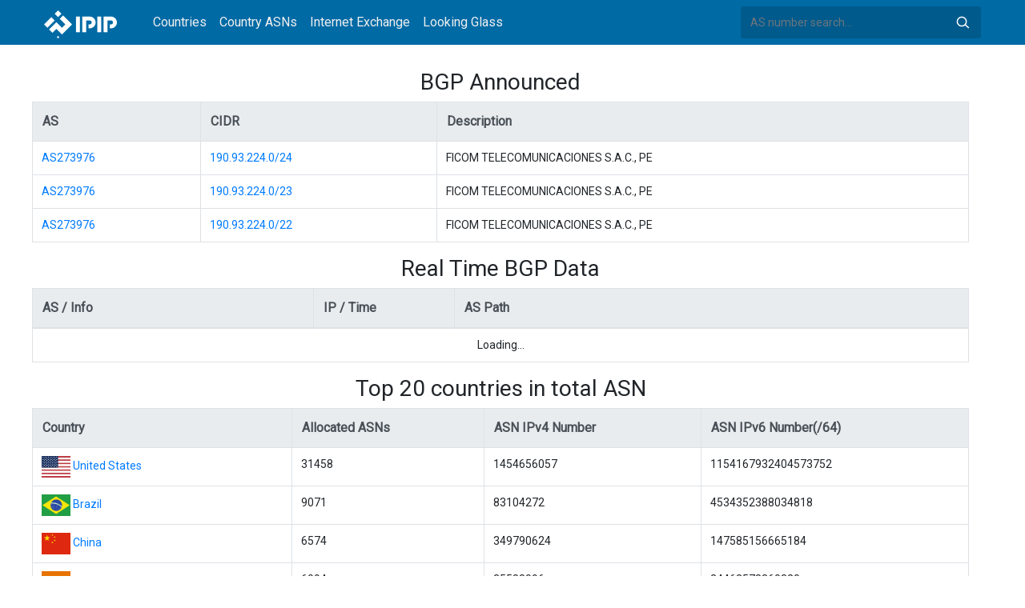

--- FILE ---
content_type: text/html; charset=utf-8
request_url: https://whois.ipip.net/cidr/190.93.224.0/24
body_size: 3690
content:


<!doctype html>
<html lang="en">
<head>
    <meta charset="UTF-8" />
    <meta name="viewport" content="width=device-width, initial-scale=1, user-scalable=no">
    <meta http-equiv="X-UA-Compatible" content="IE=Edge,chrome=1">
    <meta name="google-site-verification" content="JudCK5c2jg8MJ8lawX6oWFRVXKs51w_CtnexqDxsjV8" />
    <title>190.93.224.0/24 CIDR Infomation AS273976 FICOM TELECOMUNICACIONES S.A.C., PE | IPIP.NET</title>
    <meta name="description" content="190.93.224.0/24 CIDR Infomation, IP Address Whois And Reverse DNS And Top20 ASNs"/>
    
    <link href="//fonts.googleapis.com/css?family=Roboto" rel="stylesheet">
    <link href="/public/css/bootstrap.min.css" rel="stylesheet" type="text/css" />
    <link href="/public/css/tablesorter.min.css" rel="stylesheet" />

    <link rel="dns-prefetch" href="https://cdn.staticfile.org/">
    <link rel="prefetch" href="https://cdn.staticfile.org/font-awesome/4.7.0/css/font-awesome.css">
<body>
<style>
    .address-header {
        background: #eaf3f8;
        padding: 20px 0;
        text-align: center;
    }

    #myTabContent {
        margin-top: 15px;
    }

    .table tr th {
        font-size: 16px;
        padding: .75em;
    }
    .table tr td {
        font-size: 14px;
        padding: .75em;
    }
</style>
<style>
    header {
        position: relative;
        background: #006aa5;
        z-index: 15;
        top: 0;
        left: 0;
        width: 100%;
    }

    .header-searchbar {
        position: relative;
        width: 300px;
    }
    .header-searchbar input {
        border: 0;
        border-radius: 3px;
        font-size: 14px;
        height: 40px;
        padding: .595rem .75rem;
        background: #005a8c;
        color: #fff;
        width: 100%;
    }
    .header-searchbar input:focus{
        outline:0;
        background:#005381;
        color: #fff;
        box-shadow:none
    }
    .search-icon{
        position: absolute;
        font-size: 12px;
        text-indent: -999px;
        overflow: hidden;
        background-color: transparent;
        background-size: 22px;
        background-image: url('/public/images/search-icon-white.svg');
        background-position: 0 0;
        right: 12px;
        top: 9px;
        padding: 0;
        width: 22px;
        height: 22px;
    }
    #top-nav a.nav-link {
        color: #efefef;
    }
    div.container {
        max-width: 1200px;
    }
    #siteLogo {
        display: none;
    }
</style>
<header class="">
    <div class="to-fix-outer">
        <div class="header-inner">
            <nav class="navbar navbar-expand-md">
                <div class="container align-items-center">
                    <a class="logo" href="/" style="width: 120px; height: 30px;"><img id="siteLogo" src="" alt="Logo"></a>
                    <div class="collapse navbar-collapse" id="top-nav">
                        <ul class="navbar-nav ml-md-2">
                            <li class="nav-item"><a class="nav-link" href="/">Countries</a></li>
                            <li class="nav-item"><a class="nav-link" href="/countries">Country ASNs</a></li>
                            <li class="nav-item"><a class="nav-link" href="/ix/">Internet Exchange</a></li>
                            <li class="nav-item"><a class="nav-link" href="/looking-glass/">Looking Glass</a></li>
                        </ul>
                    </div>
                    <div class="header-searchbar">
                        <form action="/search/" method="get">
                            <input id="header-search-input" class="form-control" name="ip" type="text" value="" required="" placeholder="AS number search...">
                            <button class="btn search-icon" type="submit">Search</button>
                        </form>
                    </div>
                </div>
            </nav>
        </div>
    </div>
</header>

<style>
    .popover {
        max-width: 720px; 
    }
</style>
<div class="container-fluid" style="margin-top: 30px;">
    <div class="container">
    <div class="row table-responsive">
        <h3 style="text-align: center;width: 100%">BGP Announced</h3>
        <table class="table table-bordered">
            <tr class="thead-light">
                <th>AS</th>
                <th>CIDR</th>
                <th>Description</th>
            </tr>
        
            <tr>
                <td><a href="/AS273976">AS273976</a> </td>
                <td>
                    <a href="/AS273976/190.93.224.0/24">190.93.224.0/24</a>
                    
                    
                </td>
                <td>FICOM TELECOMUNICACIONES S.A.C., PE</td>
            </tr>
        
            <tr>
                <td><a href="/AS273976">AS273976</a> </td>
                <td>
                    <a href="/AS273976/190.93.224.0/23">190.93.224.0/23</a>
                    
                    
                </td>
                <td>FICOM TELECOMUNICACIONES S.A.C., PE</td>
            </tr>
        
            <tr>
                <td><a href="/AS273976">AS273976</a> </td>
                <td>
                    <a href="/AS273976/190.93.224.0/22">190.93.224.0/22</a>
                    
                    
                </td>
                <td>FICOM TELECOMUNICACIONES S.A.C., PE</td>
            </tr>
        
        </table>
    </div>
    <div class="row table-responsive">
        <h3 style="text-align: center;width: 100%">Real Time BGP Data</h3>
        <table class="table table-bordered">
            <thead>
            <tr class="thead-light">
                <th style="width: 30%">AS / Info</th>
                <th style="width: 15%">IP / Time</th>
                <th style="width: 55%">AS Path</th>
            </tr>
            </thead>
            <tbody id="rt">
                <tr><td colspan="3" style="text-align: center;">Loading...</td></tr>
            </tbody>
        </table>
    </div>
    

    <div class="row table-responsive">
        <h3 style="text-align: center;width: 100%">Top 20 countries in total ASN</h3>
        <table class="table table-bordered">
            <tr class="thead-light">
                <th>Country</th>
                <th>Allocated ASNs</th>
                <th>ASN IPv4 Number</th>
                <th>ASN IPv6 Number(/64)</th>
            </tr>
        
            <tr>
                <td>
                    <img src="/public/flags/US.svg" width="36px">
                    <a href="/countries/US">United States</a>
                </td>
                <td>31458</td>
                <td>1454656057</td>
                <td>1154167932404573752</td>
            </tr>
        
            <tr>
                <td>
                    <img src="/public/flags/BR.svg" width="36px">
                    <a href="/countries/BR">Brazil</a>
                </td>
                <td>9071</td>
                <td>83104272</td>
                <td>4534352388034818</td>
            </tr>
        
            <tr>
                <td>
                    <img src="/public/flags/CN.svg" width="36px">
                    <a href="/countries/CN">China</a>
                </td>
                <td>6574</td>
                <td>349790624</td>
                <td>147585156665184</td>
            </tr>
        
            <tr>
                <td>
                    <img src="/public/flags/IN.svg" width="36px">
                    <a href="/countries/IN">India</a>
                </td>
                <td>6094</td>
                <td>35588096</td>
                <td>24462578360320</td>
            </tr>
        
            <tr>
                <td>
                    <img src="/public/flags/RU.svg" width="36px">
                    <a href="/countries/RU">Russian Federation</a>
                </td>
                <td>5728</td>
                <td>46912080</td>
                <td>13466272674120</td>
            </tr>
        
            <tr>
                <td>
                    <img src="/public/flags/ID.svg" width="36px">
                    <a href="/countries/ID">Indonesia</a>
                </td>
                <td>3737</td>
                <td>17924352</td>
                <td>1203976568832</td>
            </tr>
        
            <tr>
                <td>
                    <img src="/public/flags/DE.svg" width="36px">
                    <a href="/countries/DE">Germany</a>
                </td>
                <td>3150</td>
                <td>113479464</td>
                <td>71138409447424</td>
            </tr>
        
            <tr>
                <td>
                    <img src="/public/flags/GB.svg" width="36px">
                    <a href="/countries/GB">United Kingdom</a>
                </td>
                <td>3138</td>
                <td>74450336</td>
                <td>30112420855808</td>
            </tr>
        
            <tr>
                <td>
                    <img src="/public/flags/AU.svg" width="36px">
                    <a href="/countries/AU">Australia</a>
                </td>
                <td>3053</td>
                <td>40515376</td>
                <td>20467442652672</td>
            </tr>
        
            <tr>
                <td>
                    <img src="/public/flags/PL.svg" width="36px">
                    <a href="/countries/PL">Poland</a>
                </td>
                <td>2449</td>
                <td>19319040</td>
                <td>14334258123776</td>
            </tr>
        
            <tr>
                <td>
                    <img src="/public/flags/CA.svg" width="36px">
                    <a href="/countries/CA">Canada</a>
                </td>
                <td>2437</td>
                <td>54973448</td>
                <td>4282393559296</td>
            </tr>
        
            <tr>
                <td>
                    <img src="/public/flags/FR.svg" width="36px">
                    <a href="/countries/FR">France</a>
                </td>
                <td>2159</td>
                <td>75337282</td>
                <td>12658721424896</td>
            </tr>
        
            <tr>
                <td>
                    <img src="/public/flags/UA.svg" width="36px">
                    <a href="/countries/UA">Ukraine</a>
                </td>
                <td>2005</td>
                <td>8216576</td>
                <td>4870096617472</td>
            </tr>
        
            <tr>
                <td>
                    <img src="/public/flags/BD.svg" width="36px">
                    <a href="/countries/BD">Bangladesh</a>
                </td>
                <td>1924</td>
                <td>1965568</td>
                <td>1025341194240</td>
            </tr>
        
            <tr>
                <td>
                    <img src="/public/flags/NL.svg" width="36px">
                    <a href="/countries/NL">Netherlands</a>
                </td>
                <td>1600</td>
                <td>51751888</td>
                <td>20959716509184</td>
            </tr>
        
            <tr>
                <td>
                    <img src="/public/flags/AR.svg" width="36px">
                    <a href="/countries/AR">Argentina</a>
                </td>
                <td>1321</td>
                <td>19805696</td>
                <td>2305861897745793024</td>
            </tr>
        
            <tr>
                <td>
                    <img src="/public/flags/HK.svg" width="36px">
                    <a href="/countries/HK">Hong Kong</a>
                </td>
                <td>1297</td>
                <td>18587996</td>
                <td>4537022743296</td>
            </tr>
        
            <tr>
                <td>
                    <img src="/public/flags/IT.svg" width="36px">
                    <a href="/countries/IT">Italy</a>
                </td>
                <td>1296</td>
                <td>53428992</td>
                <td>29050950975488</td>
            </tr>
        
            <tr>
                <td>
                    <img src="/public/flags/JP.svg" width="36px">
                    <a href="/countries/JP">Japan</a>
                </td>
                <td>1270</td>
                <td>159818344</td>
                <td>33586994479104</td>
            </tr>
        
            <tr>
                <td>
                    <img src="/public/flags/KR.svg" width="36px">
                    <a href="/countries/KR">Republic of Korea</a>
                </td>
                <td>1172</td>
                <td>113048408</td>
                <td>17725565173760</td>
            </tr>
        
        </table>
    </div>
    </div>
</div>


<footer>
    <p style="text-align: center;">&copy; 2013 - 2026 IPIP.net</p>
</footer>
        <style>.grecaptcha-badge{display: none}</style>
<script src="//cdn.bootcdn.net/ajax/libs/jquery/3.5.1/jquery.min.js"></script>
<script src="//www.recaptcha.net/recaptcha/api.js?render=6LdtV-8UAAAAAKjfP71-PvyWopEwNVik8E0p9Cal" charset="UTF-8"></script>
<script>
    if (location.host.indexOf('.ipinsight.io') > -1) {
        $.getScript("https://ajs.ipip.net/ipinsight.js");
        $('#siteLogo').attr('src', '/public/images/logo.svg').show();
    } else {
        $.getScript("https://ajs.ipip.net/ipipw.js");
        $('#siteLogo').attr('src', '/public/images/Logo_IPIP.png').show();
        grecaptcha.ready(function() {
            grecaptcha.execute('6LdtV-8UAAAAAKjfP71-PvyWopEwNVik8E0p9Cal', {action: 'whois_domain'}).then(function(token) {
                $.post('/google/recaptcha', {token:token}, function (res) {});
            });
        });
    }
</script>

<script src="/public/js/popper.min.js" charset="UTF-8" ></script>
<script src="/public/js/bootstrap.min.js" charset="UTF-8" ></script>
<script src="/public/js/jquery.tablesorter.min.js" charset="utf-8"></script>
<script src="/public/js/jquery.tablesorter.widgets.min.js" charset="utf-8"></script>

<script src="//cdn.bootcss.com/jquery/3.2.1/jquery.min.js" charset="utf-8"></script>
<script src="//stackpath.bootstrapcdn.com/bootstrap/4.4.1/js/bootstrap.min.js"></script>
<script>
    $(function(){

        $.get('/bgp/rt?prefix=190.93.224.0', function (resp) {
            var html=[];
            $.each(resp, function (k, v) {
                str = '<td  style="vertical-align: middle"><a href="https://whois.ipip.net/'+v.asn+'">'+ v.asn + '<br/>' + v.info +'</a></td>';
                
                str += '<td  style="vertical-align: middle"><a href="https://whois.ipip.net/'+v.asn+'/'+v.prefix+'">' + v.prefix + '</a></td>';

                var paths = [];
                $.each(v.paths, function(kk, vv){
                    var info = [];
                    var asn = [];
                    $.each(vv.path, function(kkk, vvv){
                        asn.push(vvv.asn);
                        info.push(vvv.asn + ': '+ vvv.info);
                    });

                    paths.push('<span style="cursor: pointer;display: inline-block; height: 25px; line-height:25px;" data-original-title="'+ vv.time +'" data-placement="top" title="'+ vv.time +'" data-content="'+ info.join("<br/>") +'">'+ asn.join(", ") +'</span>')
                });

                str += '<td style="vertical-align: middle">' + paths.join('<br/>') + '</td>';
                html.push('<tr>' + str + '</tr>');
            });

            $('#rt').parent().show();
            $('#rt').html(html.join(""));

            $('#rt span').trigger('click');
        });

        $('#rt').delegate('span', 'click', function (event) {

            $(this).popover({html:true, trigger:'hover'});
        });

    })
</script>

</body>
</html>


--- FILE ---
content_type: image/svg+xml
request_url: https://whois.ipip.net/public/flags/UA.svg
body_size: 800
content:
<?xml version="1.0" encoding="UTF-8" standalone="no"?>
<svg id="svg378" xmlns:rdf="http://www.w3.org/1999/02/22-rdf-syntax-ns#" xmlns="http://www.w3.org/2000/svg" height="480" width="640" version="1" y="0" x="0" xmlns:cc="http://creativecommons.org/ns#" xmlns:dc="http://purl.org/dc/elements/1.1/">
 <metadata id="metadata4174">
  <rdf:RDF>
   <cc:Work rdf:about="">
  <dc:format>image/svg+xml</dc:format>
  <dc:type rdf:resource="http://purl.org/dc/dcmitype/StillImage"/>
   </cc:Work>
  </rdf:RDF>
 </metadata>
 <g id="flag" fill-rule="evenodd" stroke-width="1pt" transform="matrix(1.25 0 0 .9375 0 -.0000018493)">
  <rect id="rect171" height="512" width="512" y=".0000024116" x="0" fill="#ffd500"/>
  <rect id="rect403" height="256" width="512" y=".0000024116" x="0" fill="#005bbb"/>
 </g>
</svg>
